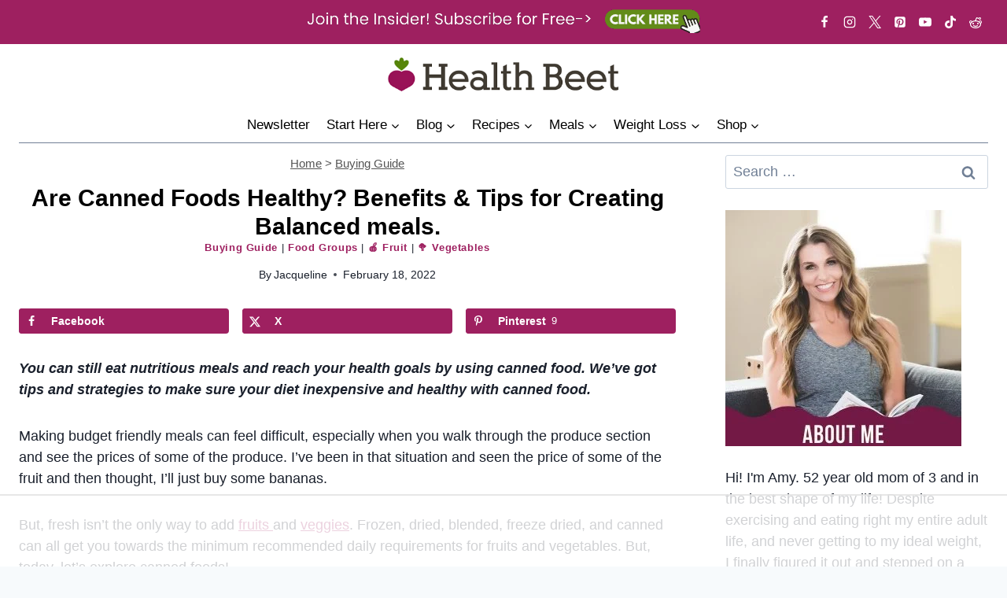

--- FILE ---
content_type: text/html
request_url: https://api.intentiq.com/profiles_engine/ProfilesEngineServlet?at=39&mi=10&dpi=936734067&pt=17&dpn=1&iiqidtype=2&iiqpcid=4b005235-469a-4474-bd78-b4e5fae81c89&iiqpciddate=1768963632605&pcid=5cd35e4a-defa-4e66-b359-1659ed45dc18&idtype=3&gdpr=0&japs=false&jaesc=0&jafc=0&jaensc=0&jsver=0.33&testGroup=A&source=pbjs&ABTestingConfigurationSource=group&abtg=A&vrref=https%3A%2F%2Fhealthbeet.org%2Fcanned-food-healthy%2F
body_size: 57
content:
{"abPercentage":97,"adt":1,"ct":2,"isOptedOut":false,"data":{"eids":[]},"dbsaved":"false","ls":true,"cttl":86400000,"abTestUuid":"g_11c09f49-4fee-4de9-a720-5544570c9b4a","tc":9,"sid":1463748396}

--- FILE ---
content_type: text/css
request_url: https://healthbeet.org/wp-content/cache/background-css/1/healthbeet.org/wp-content/plugins/macro_calculator/css/style.css?ver=1.0&wpr_t=1768854081
body_size: 1696
content:
.calccontainer .steps {border-radius: 5px !important; background: #f6f5f5 !important; width: 100% !important; max-width: 760px !important;}

.calccontainer input[type="text"] {padding: 8px 5px !important; background: #fff !important; border: 1px solid #666 !important; font-size: 16px !important; -webkit-appearance:none !important;}

.calccontainer .steps .header {padding: 10px !important; color: #FFFFFF !important;}

.padding1 {clear: both !important; height: 3px !important;}
.padding2 {clear: both !important; height: 5px !important;}
.padding3 {clear: both !important; height: 4px !important; margin: 10px 0 !important;}

.cost_contact_row {margin-bottom: 15px !important;}

input[type="radio"]{margin: 0px !important;}

.mainheading {color:#000000 !important; font-family: 'Source Sans Pro', sans-serif !important; font-weight: 600 !important; font-size: 20px !important;}

.leftlabel {float:left !important; text-align: right !important; width: 100% !important; max-width: 150px !important; font-family: 'Source Sans Pro', sans-serif !important; font-weight: 700 !important; font-size: 16px !important;
}

.fullinelabel {margin:10px 0 3px !important; font-size: 16px !important; font-family: 'Source Sans Pro', sans-serif !important; font-weight: 700 !important;}

.rightside {float:left !important; margin-left: 15px !important;}

.inputbox {min-height: 23px !important; width: 150px !important; border: 1px solid #ccc !important; border-radius: 3px !important;}

.floatleft {float: left !important;}

.dollarbackground {background: var(--wpr-bg-cac62bfb-2dc3-4aff-8726-20b72d75e788) left center no-repeat !important; padding-left: 10px !important;}

.interestbackground {background: var(--wpr-bg-eb27509f-613f-470c-a70e-1a94fb2fc71f) right center no-repeat !important; padding-left: 10px !important;}

.monthbackground {background: var(--wpr-bg-dbf231c2-a4a8-4912-acd8-ed3df4567c6c) right center no-repeat !important; padding-left: 10px !important;}

.dolyearbackground {background: var(--wpr-bg-316f50d7-1b73-4d04-824e-c18c85d618d8) right center no-repeat !important; padding-left: 10px !important;}

.dolmonthbackground {background: var(--wpr-bg-f81270e0-d302-4be9-8ddc-e184c30d18e3) right center no-repeat !important; padding-left: 10px !important;}

.sliderselector {background: none !important; height: 0px !important; border: 1px dotted #ccc !important; margin-left: 43px !important; width: 345px !important;}

.ui-state-default, .ui-widget-content .ui-state-default {background: var(--wpr-bg-949a1f22-be5d-4007-9864-c6b20b8a34fa) no-repeat !important; border: none !important; width: 11px !important; height: 15px !important;}

.numbering {width: 368px !important; height: 20px !important; margin-top: -8px !important; margin-left: 36px !important; color: #000000 !important; font-size: 16px !important; font-weight: 300 !important;}

.radioticks {color: #000000 !important; font-size: 16px !important; font-weight: 400 !important;}

.radioticks input[type="radio"], .radioticks input.radio {float: left !important; clear: none !important;}

.radioticks label {float: left !important; clear: none !important; display: block !important; padding: 0 1em 0 3px !important;}

.redbutton {text-align: center !important; padding: 10px !important; color: #ffffff !important; cursor: pointer !important; font-size: 14px !important;
border-radius: 3px !important; -moz-border-radius: 3px !important; -webkit-border-radius: 3px !important;}

.numberprice {float: left !important; text-align: center !important;}

.nup1left {width: 82px !important; text-align: left !important;}

.nup1 {width: 84px !important; text-align: left !important;}

.nup1last {width: 33px !important; text-align: right !important;}

.yellowbutton {background: #fdba31 !important; color: #fff !important; font-weight: bold !important; border: 0 !important; padding: 5px !important;}

.boldtext {font-size: 16px !important; font-weight: 700 !important;}

.righthelpquote {float: center !important; text-align: center !important; width: 100% !important; color: #000000 !important; margin-left: 32px !important; margin-top: 10px !important;}

.righthelpquote .normaltext {font-size: 16px !important;}

.righthelpquote .redcolor {font-size: 24px !important; color: #de0202 !important; margin-left: 20px !important;}

.bigpaytext {font-weight: bold !important; font-size: 24px !important; padding-left: 10px !important;}

#ltvnegative, #ltvhinttext {display: none !important;}

.metricsdata {background: #FFFFFF !important; padding: 10px !important; float: left !important; width: 150px !important; text-align: center !important; border-radius: 10px !important; margin-right: 10px !important; border: 1px solid #ccc !important;}

.metricsdata .mainnumbers {color: #000 !important; font-size: 24px !important;}

.metricsdata .metricsin {font-size: 13px !important; color: #000 !important;}

.undersuggestions {float: left !important; width: 150px !important; margin-right: 10px !important; padding: 10px !important; font-size: 15px !important;}

.fancyselect {border: 1px solid #CCCCCC !important; background: #FFFFFF !important; padding: 10px !important; border-radius: 10px !important;}

.step3inputbox {border: none !important; width: 55px !important; text-align: center !important; font-size: 17px !important;}

.step3inputbox:placeholder-shown {border: solid 1px #666 !important;}

.cs-results1 {margin: 0 15px !important; padding: 0px !important; width: 100% !important; max-width: 500px !important;}

.cs-results1 table {border-collapse: collapse !important; border-spacing: 0 !important; border: 1px solid #cccccc !important; width: 100% !important; margin:0px !important;padding: 0px !important;
-moz-border-radius-bottomleft: 0px !important; -webkit-border-bottom-left-radius: 0px !important; border-bottom-left-radius: 0px !important;
-moz-border-radius-bottomright: 0px !important; -webkit-border-bottom-right-radius: 0px !important; border-bottom-right-radius: 0px !important;
-moz-border-radius-topright: 0px !important; -webkit-border-top-right-radius: 0px !important; border-top-right-radius: 0px !important;
-moz-border-radius-topleft: 0px !important; -webkit-border-top-left-radius: 0px !important; border-top-left-radius: 0px !important;}

.cs-results1 tr:last-child td:last-child {-moz-border-radius-bottomright: 0px !important; -webkit-border-bottom-right-radius: 0px !important; border-bottom-right-radius: 0px !important;}

.cs-results1 table tr:first-child td:first-child {-moz-border-radius-topleft: 0px !important; -webkit-border-top-left-radius: 0px !important; border-top-left-radius: 0px !important;}

.cs-results1 table tr:first-child td:last-child {-moz-border-radius-topright: 0px !important; -webkit-border-top-right-radius: 0px !important; border-top-right-radius: 0px !important;}

.cs-results1 tr:last-child td:first-child{-moz-border-radius-bottomleft: 0px !important; -webkit-border-bottom-left-radius: 0px !important; border-bottom-left-radius: 0px !important;}

.cs-results1 tr:nth-child(odd)  { background-color: #f2f2f2 !important; }

.cs-results1 tr:nth-child(even) { background-color: #efeded !important; }

.cs-results1 td {vertical-align: middle !important; border: 1px solid #cccccc !important; border-width: 0px 1px 1px 0px !important; text-align: left !important; padding: 7px !important; font-size: 13px !important; font-family: Arial !important; font-weight: normal !important; color: #000000 !important;}

.cs-results1 tr:last-child td {border-width: 0px 1px 0px 0px !important;}

.cs-results1 tr td:last-child {border-width: 0px 0px 1px 0px !important;}

.cs-results1 tr:last-child td:last-child {border-width: 0px 0px 0px 0px !important;}

.cs-results1 tr:first-child td {border: 0px solid #cccccc !important;
text-align: center !important; border-width: 0px 0px 1px 1px !important; font-size: 16px !important;font-weight: bold !important; color: #ffffff !important;}

.cs-results1 tr:first-child td:first-child {border-width:0px 0px 1px 0px !important;}

.cs-results1 tr:first-child td:last-child {border-width:0px 0px 1px 1px !important;}

.mainheadings {margin:0px !important;}

.desctext {color: #000000 !important; font-family: 'Source Sans Pro', sans-serif !important; font-weight: 400 !important; padding: 13px !important;}

.dottedline{border: 1px dashed #ccc !important;}

.calculate_tdee {float: left !important; margin-left: 15px !important; }

.how_would_you {margin-left: 90px !important;}

.choose_your_goals {width: 100% !important; max-width: 680px !important; margin: 0 5px !important;}

.metricsdata {margin: 10px !important;}

.undersuggestions {margin: 0px 10px !important;}

.custom_calories {width: 100% !important; float: center !important;}

.choose_plans {width: 250px !important;}

.fancyselect {font-size: 15px !important; height: 175px !important;}

.plans_calculate {padding-top: 10px !important; padding-left: 10px !important;}

.choos_plans_3boxes1 {width: 100% !important; max-width: 600px !important; margin: 0 5px !important;}

.step3inputbox {text-align: center !important; float: center !important; margin-left: calc(50% - 27px) !important; margin-right: calc(50% - 27px) !important;}

.choos_plans_3boxes2 {width: 100% !important; max-width: 766px !important; margin: 0 5px !important;}

.iifym-show {width: 30% !important; max-width: 300px !important;}

.leftlabel {text-align: left !important; padding-left: 15px !important; clear: both !important;}
.leftlabel{max-width: 100% !important;}
.radioticks {clear: both !important;}
.current_body_fat_css {padding-left: 0px !important; margin-left: -30px !important;}
.righthelpquote {margin-left: 25px !important; float: left !important; text-align: left !important; }
.bigpaytext {font-size: 20px !important; padding-left: 5px !important;}
.how_would_you {margin-left: 15px !important;}

.calc_contact_form {margin-top: 25px !important; min-height: 430px; border-radius: 5px !important; background: #f6f5f5 !important; width: 100% !important; max-width: 760px !important;}
.calc_contact_form .header{padding: 10px !important; color: #FFFFFF !important;}
.calc_contact_form form {padding: 10px 15px 0px;}

.calc_contact_form input, .calc_contact_form textarea {width: 100% !important; padding: 8px 5px !important; background: #fff !important; border: 1px solid #666 !important; border-radius: 3px !important; margin-bottom: 10px; font-size: 16px !important; -webkit-appearance:none !important;}

.calc_contact_form button {text-align: center !important; float: left !important; padding: 10px !important; border-radius: 3px !important; -moz-border-radius: 3px !important; -webkit-border-radius: 3px !important; color: #ffffff !important; cursor: pointer !important; font-size: 14px !important;}

#cm-meals-per-day {padding: 0px 5px !important; border: 1px solid #666 !important; font-size: 14px !important; line-height: 2em !important; width: 140px !important; height: 28px !important; -webkit-appearance:none !important;}

#cm-meals-per-day {background: #fff url(http://cdn1.iconfinder.com/data/icons/cc_mono_icon_set/blacks/16x16/br_down.png) no-repeat 118px center !important;}

.metricsdata .heading {font-size: 20px !important;}

.redbutton:hover, .calc_contact_form button:hover {opacity: 0.8 !important;}

.wp_calc_footer {text-align: center !important; max-width: 760px !important; margin-top: 20px !important;}

@media only screen and (max-width: 800px) {
.leftlabel {text-align: left !important; padding-left: 15px !important; clear: both !important;}
.leftlabel{max-width: 100% !important;}
.radioticks {clear: both !important;}
.current_body_fat_css {padding-left: 0px !important; margin-left: -30px !important;}
.righthelpquote {margin-left: 25px !important; float: left !important; text-align: left !important; }
.bigpaytext {font-size: 20px !important; padding-left: 5px !important;}
.how_would_you {margin-left: 15px !important;}
.cs-results1 {width: 100% !important; max-width: calc(100% - 30px) !important;}
.plans_calculate {padding-top: 10px !important;}
.iifym-show {width: 45% !important; max-width: 400px !important;}
}


@media only screen and (max-width: 500px) {
.righthelpquote {margin-left: 5px !important; float: left !important; text-align: left !important; }
.bigpaytext {font-size: 17px !important; padding-left: 5px !important;}
.choose_your_goals {padding-left: calc(50% - 85px) !important;}
.choos_plans_3boxes1 {margin: 0 5px !important;}
.choos_plans_3boxes2 {margin: 0 5px !important;}
.iifym-show {width: 94% !important; max-width: calc(100% - 30px) !important; margin-right: 10px !important;}
.cs-results1 {margin: 0 10px !important; max-width: calc(100% - 20px) !important;}
.cs-results1 td {padding: 7px 3px !important; font-size: 12px !important;}
.cs-results1 tr:first-child td{font-size: 10px !important;}
}

--- FILE ---
content_type: text/plain; charset=UTF-8
request_url: https://at.teads.tv/fpc?analytics_tag_id=PUB_17002&tfpvi=&gdpr_consent=&gdpr_status=22&gdpr_reason=220&ccpa_consent=&sv=prebid-v1
body_size: 56
content:
NWRkY2E4OTYtODcyOC00ZjQyLThmNDItMTYwZTg5MDIzNzU5IzYtMw==

--- FILE ---
content_type: text/plain
request_url: https://rtb.openx.net/openrtbb/prebidjs
body_size: -221
content:
{"id":"aa23a7ff-6e17-4739-9831-2203a398c52c","nbr":0}

--- FILE ---
content_type: text/plain
request_url: https://rtb.openx.net/openrtbb/prebidjs
body_size: -221
content:
{"id":"ce4a6b08-b122-4117-9c85-4fef6d4fb11c","nbr":0}

--- FILE ---
content_type: text/plain
request_url: https://rtb.openx.net/openrtbb/prebidjs
body_size: -221
content:
{"id":"c3af8b9a-3447-4753-944e-b3abd076edb7","nbr":0}

--- FILE ---
content_type: text/plain
request_url: https://rtb.openx.net/openrtbb/prebidjs
body_size: -83
content:
{"id":"261bcb28-2035-447c-8bbd-332867d0108e","nbr":0}

--- FILE ---
content_type: text/plain
request_url: https://rtb.openx.net/openrtbb/prebidjs
body_size: -221
content:
{"id":"43968674-96e0-4b92-85c1-0312ec840562","nbr":0}

--- FILE ---
content_type: text/plain
request_url: https://rtb.openx.net/openrtbb/prebidjs
body_size: -221
content:
{"id":"e4c79844-36a6-444d-b7d1-cff91737d36f","nbr":0}

--- FILE ---
content_type: text/plain
request_url: https://rtb.openx.net/openrtbb/prebidjs
body_size: -221
content:
{"id":"04d66f8c-5621-4b0f-b98b-7b466edc64a1","nbr":0}